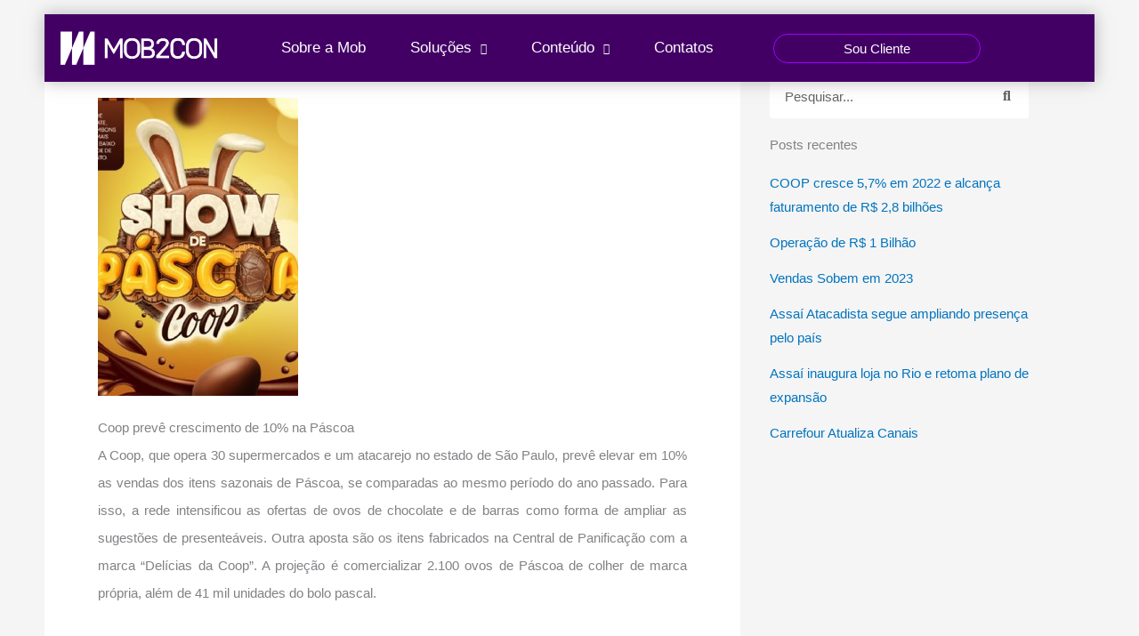

--- FILE ---
content_type: text/css
request_url: https://home.mob2con.com.br/wp-content/uploads/elementor/css/post-7501.css?ver=1769225961
body_size: 362
content:
.elementor-kit-7501{--e-global-color-primary:#6EC1E4;--e-global-color-secondary:#54595F;--e-global-color-text:#7A7A7A;--e-global-color-accent:#61CE70;--e-global-typography-primary-font-family:"Telegraf Ultrabold";--e-global-typography-primary-font-weight:600;--e-global-typography-secondary-font-family:"Telegraf Ultrabold";--e-global-typography-secondary-font-weight:400;--e-global-typography-text-font-family:"Telegraf Ultrabold";--e-global-typography-text-font-size:13px;--e-global-typography-text-font-weight:500;--e-global-typography-accent-font-family:"Telegraf Ultrabold";--e-global-typography-accent-font-weight:500;}.elementor-kit-7501 e-page-transition{background-color:#FFBC7D;}.elementor-section.elementor-section-boxed > .elementor-container{max-width:1140px;}.e-con{--container-max-width:1140px;}.elementor-widget:not(:last-child){margin-block-end:20px;}.elementor-element{--widgets-spacing:20px 20px;--widgets-spacing-row:20px;--widgets-spacing-column:20px;}{}h1.entry-title{display:var(--page-title-display);}@media(max-width:1024px){.elementor-section.elementor-section-boxed > .elementor-container{max-width:1024px;}.e-con{--container-max-width:1024px;}}@media(max-width:767px){.elementor-section.elementor-section-boxed > .elementor-container{max-width:767px;}.e-con{--container-max-width:767px;}}/* Start Custom Fonts CSS *//* End Custom Fonts CSS */

--- FILE ---
content_type: text/css
request_url: https://home.mob2con.com.br/wp-content/uploads/elementor/css/post-745.css?ver=1769225962
body_size: 756
content:
.elementor-745 .elementor-element.elementor-element-fcf071c:not(.elementor-motion-effects-element-type-background), .elementor-745 .elementor-element.elementor-element-fcf071c > .elementor-motion-effects-container > .elementor-motion-effects-layer{background-color:transparent;background-image:linear-gradient(90deg, #F26804 0%, #6F05D3 100%);}.elementor-745 .elementor-element.elementor-element-fcf071c > .elementor-background-overlay{opacity:0.5;transition:background 0.3s, border-radius 0.3s, opacity 0.3s;}.elementor-745 .elementor-element.elementor-element-fcf071c{transition:background 0.3s, border 0.3s, border-radius 0.3s, box-shadow 0.3s;color:#F2F2F2;margin-top:0px;margin-bottom:0px;padding:40px 0px 0px 0px;}.elementor-745 .elementor-element.elementor-element-fcf071c a{color:#F2F2F2;}.elementor-745 .elementor-element.elementor-element-fcf071c a:hover{color:#F2F2F2;}.elementor-745 .elementor-element.elementor-element-b757a2f{--grid-template-columns:repeat(0, auto);--icon-size:18px;--grid-row-gap:0px;}.elementor-745 .elementor-element.elementor-element-b757a2f .elementor-widget-container{text-align:center;}.elementor-745 .elementor-element.elementor-element-b757a2f .elementor-social-icon{background-color:#CF999900;}.elementor-745 .elementor-element.elementor-element-ab89566 > .elementor-element-populated{margin:0px 0px 0px 0px;--e-column-margin-right:0px;--e-column-margin-left:0px;padding:0px 0px 0px 0px;}.elementor-745 .elementor-element.elementor-element-f758077 > .elementor-element-populated{margin:0px 0px 0px 0px;--e-column-margin-right:0px;--e-column-margin-left:0px;padding:0px 0px 0px 0px;}.elementor-745 .elementor-element.elementor-element-5d32684 > .elementor-element-populated{margin:0px 0px 0px 0px;--e-column-margin-right:0px;--e-column-margin-left:0px;padding:0px 0px 0px 0px;}.elementor-745 .elementor-element.elementor-element-dcb498d > .elementor-element-populated{margin:0px 0px 0px 0px;--e-column-margin-right:0px;--e-column-margin-left:0px;padding:0px 0px 0px 0px;}.elementor-745 .elementor-element.elementor-element-d5a5b7d > .elementor-element-populated{margin:0px 0px 0px 0px;--e-column-margin-right:0px;--e-column-margin-left:0px;padding:0px 0px 0px 0px;}.elementor-745 .elementor-element.elementor-element-592754d{line-height:2em;color:#02010100;}.elementor-745 .elementor-element.elementor-element-7939ab2:not(.elementor-motion-effects-element-type-background), .elementor-745 .elementor-element.elementor-element-7939ab2 > .elementor-motion-effects-container > .elementor-motion-effects-layer{background-color:transparent;background-image:linear-gradient(90deg, #F26804 0%, #7007D2 100%);}.elementor-745 .elementor-element.elementor-element-7939ab2 > .elementor-background-overlay{opacity:0.5;transition:background 0.3s, border-radius 0.3s, opacity 0.3s;}.elementor-745 .elementor-element.elementor-element-7939ab2{transition:background 0.3s, border 0.3s, border-radius 0.3s, box-shadow 0.3s;color:#F2F2F2;margin-top:0px;margin-bottom:0px;padding:10px 0px 10px 0px;}.elementor-745 .elementor-element.elementor-element-cccaaf8 .hfe-copyright-wrapper{text-align:left;}.elementor-745 .elementor-element.elementor-element-cccaaf8 > .elementor-widget-container{margin:0px 0px 0px 0px;padding:0px 0px 0px 0px;}.elementor-745 .elementor-element.elementor-element-cccaaf8 .hfe-copyright-wrapper a, .elementor-745 .elementor-element.elementor-element-cccaaf8 .hfe-copyright-wrapper{color:#F2F2F2;}.elementor-745 .elementor-element.elementor-element-cccaaf8 .hfe-copyright-wrapper, .elementor-745 .elementor-element.elementor-element-cccaaf8 .hfe-copyright-wrapper a{font-size:12px;}:root{--page-title-display:none;}@media(max-width:1024px){.elementor-745 .elementor-element.elementor-element-2d808c4 > .elementor-widget-wrap > .elementor-widget:not(.elementor-widget__width-auto):not(.elementor-widget__width-initial):not(:last-child):not(.elementor-absolute){margin-block-end:-2px;}}@media(max-width:767px){.elementor-745 .elementor-element.elementor-element-b757a2f .elementor-widget-container{text-align:center;}.elementor-745 .elementor-element.elementor-element-e0482ec{text-align:center;}.elementor-745 .elementor-element.elementor-element-8818cf3{text-align:center;}.elementor-745 .elementor-element.elementor-element-e935cc7{text-align:center;}.elementor-745 .elementor-element.elementor-element-e7d12da{text-align:center;}.elementor-745 .elementor-element.elementor-element-592754d{text-align:center;}.elementor-745 .elementor-element.elementor-element-cccaaf8 .hfe-copyright-wrapper{text-align:center;}}@media(min-width:768px){.elementor-745 .elementor-element.elementor-element-2d808c4{width:10.951%;}.elementor-745 .elementor-element.elementor-element-ab89566{width:13.122%;}.elementor-745 .elementor-element.elementor-element-f758077{width:12.795%;}.elementor-745 .elementor-element.elementor-element-5d32684{width:12.793%;}.elementor-745 .elementor-element.elementor-element-dcb498d{width:13.232%;}.elementor-745 .elementor-element.elementor-element-d5a5b7d{width:22.532%;}}@media(max-width:1024px) and (min-width:768px){.elementor-745 .elementor-element.elementor-element-b1c5326{width:18%;}.elementor-745 .elementor-element.elementor-element-2d808c4{width:10%;}}

--- FILE ---
content_type: text/css
request_url: https://home.mob2con.com.br/wp-content/uploads/elementor/css/post-6975.css?ver=1769225962
body_size: 2592
content:
.elementor-6975 .elementor-element.elementor-element-0a10985 > .elementor-container > .elementor-column > .elementor-widget-wrap{align-content:center;align-items:center;}.elementor-6975 .elementor-element.elementor-element-0a10985:not(.elementor-motion-effects-element-type-background), .elementor-6975 .elementor-element.elementor-element-0a10985 > .elementor-motion-effects-container > .elementor-motion-effects-layer{background-color:#420065;}.elementor-6975 .elementor-element.elementor-element-0a10985{transition:background 0.3s, border 0.3s, border-radius 0.3s, box-shadow 0.3s;}.elementor-6975 .elementor-element.elementor-element-0a10985 > .elementor-background-overlay{transition:background 0.3s, border-radius 0.3s, opacity 0.3s;}.elementor-6975 .elementor-element.elementor-element-58b9dfa{text-align:center;}.elementor-6975 .elementor-element.elementor-element-58b9dfa img{width:186px;}.elementor-6975 .elementor-element.elementor-element-e9513b9 > .elementor-widget-container{padding:0px 0px 7px 0px;}.elementor-6975 .elementor-element.elementor-element-e9513b9 .elementor-menu-toggle{margin-left:auto;background-color:rgba(255,255,255,0);border-width:0px;border-radius:0px;}.elementor-6975 .elementor-element.elementor-element-e9513b9 .elementor-nav-menu .elementor-item{font-family:"Roboto", Sans-serif;font-size:17px;font-weight:500;}.elementor-6975 .elementor-element.elementor-element-e9513b9 .elementor-nav-menu--main .elementor-item{color:#ffffff;fill:#ffffff;padding-left:0px;padding-right:0px;padding-top:21px;padding-bottom:21px;}.elementor-6975 .elementor-element.elementor-element-e9513b9 .elementor-nav-menu--main .elementor-item:hover,
					.elementor-6975 .elementor-element.elementor-element-e9513b9 .elementor-nav-menu--main .elementor-item.elementor-item-active,
					.elementor-6975 .elementor-element.elementor-element-e9513b9 .elementor-nav-menu--main .elementor-item.highlighted,
					.elementor-6975 .elementor-element.elementor-element-e9513b9 .elementor-nav-menu--main .elementor-item:focus{color:#FFA300;fill:#FFA300;}.elementor-6975 .elementor-element.elementor-element-e9513b9 .elementor-nav-menu--main .elementor-item.elementor-item-active{color:#ffffff;}.elementor-6975 .elementor-element.elementor-element-e9513b9{--e-nav-menu-horizontal-menu-item-margin:calc( 50px / 2 );--nav-menu-icon-size:25px;}.elementor-6975 .elementor-element.elementor-element-e9513b9 .elementor-nav-menu--main:not(.elementor-nav-menu--layout-horizontal) .elementor-nav-menu > li:not(:last-child){margin-bottom:50px;}.elementor-6975 .elementor-element.elementor-element-e9513b9 .elementor-nav-menu--dropdown a, .elementor-6975 .elementor-element.elementor-element-e9513b9 .elementor-menu-toggle{color:#434343;fill:#434343;}.elementor-6975 .elementor-element.elementor-element-e9513b9 .elementor-nav-menu--dropdown{background-color:#ffffff;border-radius:0px 0px 12px 12px;}.elementor-6975 .elementor-element.elementor-element-e9513b9 .elementor-nav-menu--dropdown a:hover,
					.elementor-6975 .elementor-element.elementor-element-e9513b9 .elementor-nav-menu--dropdown a:focus,
					.elementor-6975 .elementor-element.elementor-element-e9513b9 .elementor-nav-menu--dropdown a.elementor-item-active,
					.elementor-6975 .elementor-element.elementor-element-e9513b9 .elementor-nav-menu--dropdown a.highlighted,
					.elementor-6975 .elementor-element.elementor-element-e9513b9 .elementor-menu-toggle:hover,
					.elementor-6975 .elementor-element.elementor-element-e9513b9 .elementor-menu-toggle:focus{color:#7900FF;}.elementor-6975 .elementor-element.elementor-element-e9513b9 .elementor-nav-menu--dropdown a:hover,
					.elementor-6975 .elementor-element.elementor-element-e9513b9 .elementor-nav-menu--dropdown a:focus,
					.elementor-6975 .elementor-element.elementor-element-e9513b9 .elementor-nav-menu--dropdown a.elementor-item-active,
					.elementor-6975 .elementor-element.elementor-element-e9513b9 .elementor-nav-menu--dropdown a.highlighted{background-color:#ffffff;}.elementor-6975 .elementor-element.elementor-element-e9513b9 .elementor-nav-menu--dropdown a.elementor-item-active{color:#FF6400;}.elementor-6975 .elementor-element.elementor-element-e9513b9 .elementor-nav-menu--dropdown .elementor-item, .elementor-6975 .elementor-element.elementor-element-e9513b9 .elementor-nav-menu--dropdown  .elementor-sub-item{font-family:"Montserrat", Sans-serif;font-size:15px;font-weight:bold;}.elementor-6975 .elementor-element.elementor-element-e9513b9 .elementor-nav-menu--dropdown li:first-child a{border-top-left-radius:0px;border-top-right-radius:0px;}.elementor-6975 .elementor-element.elementor-element-e9513b9 .elementor-nav-menu--dropdown li:last-child a{border-bottom-right-radius:12px;border-bottom-left-radius:12px;}.elementor-6975 .elementor-element.elementor-element-e9513b9 .elementor-nav-menu--main .elementor-nav-menu--dropdown, .elementor-6975 .elementor-element.elementor-element-e9513b9 .elementor-nav-menu__container.elementor-nav-menu--dropdown{box-shadow:0px 2px 15px 0px rgba(0,0,0,0.1);}.elementor-6975 .elementor-element.elementor-element-e9513b9 .elementor-nav-menu--dropdown a{padding-left:35px;padding-right:35px;padding-top:16px;padding-bottom:16px;}.elementor-6975 .elementor-element.elementor-element-e9513b9 .elementor-nav-menu--dropdown li:not(:last-child){border-style:none;border-bottom-width:1px;}.elementor-6975 .elementor-element.elementor-element-e9513b9 .elementor-nav-menu--main > .elementor-nav-menu > li > .elementor-nav-menu--dropdown, .elementor-6975 .elementor-element.elementor-element-e9513b9 .elementor-nav-menu__container.elementor-nav-menu--dropdown{margin-top:7px !important;}.elementor-6975 .elementor-element.elementor-element-e9513b9 div.elementor-menu-toggle{color:#ffffff;}.elementor-6975 .elementor-element.elementor-element-e9513b9 div.elementor-menu-toggle svg{fill:#ffffff;}.elementor-6975 .elementor-element.elementor-element-e9513b9 div.elementor-menu-toggle:hover, .elementor-6975 .elementor-element.elementor-element-e9513b9 div.elementor-menu-toggle:focus{color:#ffffff;}.elementor-6975 .elementor-element.elementor-element-e9513b9 div.elementor-menu-toggle:hover svg, .elementor-6975 .elementor-element.elementor-element-e9513b9 div.elementor-menu-toggle:focus svg{fill:#ffffff;}.elementor-6975 .elementor-element.elementor-element-9f4910b:not(.elementor-motion-effects-element-type-background), .elementor-6975 .elementor-element.elementor-element-9f4910b > .elementor-motion-effects-container > .elementor-motion-effects-layer{background-color:#9A00FF00;}.elementor-6975 .elementor-element.elementor-element-9f4910b > .elementor-container{max-width:1372px;}.elementor-6975 .elementor-element.elementor-element-9f4910b{border-style:none;transition:background 0.3s, border 0.3s, border-radius 0.3s, box-shadow 0.3s;margin-top:0px;margin-bottom:-64px;padding:0px 0px 0px 0px;z-index:10;}.elementor-6975 .elementor-element.elementor-element-9f4910b, .elementor-6975 .elementor-element.elementor-element-9f4910b > .elementor-background-overlay{border-radius:16px 16px 16px 16px;}.elementor-6975 .elementor-element.elementor-element-9f4910b > .elementor-background-overlay{transition:background 0.3s, border-radius 0.3s, opacity 0.3s;}.elementor-bc-flex-widget .elementor-6975 .elementor-element.elementor-element-5b5f06e.elementor-column .elementor-widget-wrap{align-items:center;}.elementor-6975 .elementor-element.elementor-element-5b5f06e.elementor-column.elementor-element[data-element_type="column"] > .elementor-widget-wrap.elementor-element-populated{align-content:center;align-items:center;}.elementor-6975 .elementor-element.elementor-element-5b5f06e > .elementor-widget-wrap > .elementor-widget:not(.elementor-widget__width-auto):not(.elementor-widget__width-initial):not(:last-child):not(.elementor-absolute){margin-block-end:0px;}.elementor-6975 .elementor-element.elementor-element-5b5f06e > .elementor-element-populated{margin:-14px 0px 0px 0px;--e-column-margin-right:0px;--e-column-margin-left:0px;padding:0px 0px 0px 0px;}.elementor-6975 .elementor-element.elementor-element-227ea5c:not(.elementor-motion-effects-element-type-background), .elementor-6975 .elementor-element.elementor-element-227ea5c > .elementor-motion-effects-container > .elementor-motion-effects-layer{background-color:#420065;}.elementor-6975 .elementor-element.elementor-element-227ea5c, .elementor-6975 .elementor-element.elementor-element-227ea5c > .elementor-background-overlay{border-radius:0px 0px 0px 0px;}.elementor-6975 .elementor-element.elementor-element-227ea5c{box-shadow:0px 0px 17px 0px rgba(118.49999999999999, 118.49999999999999, 118.49999999999999, 0.5);transition:background 0.3s, border 0.3s, border-radius 0.3s, box-shadow 0.3s;}.elementor-6975 .elementor-element.elementor-element-227ea5c > .elementor-background-overlay{transition:background 0.3s, border-radius 0.3s, opacity 0.3s;}.elementor-bc-flex-widget .elementor-6975 .elementor-element.elementor-element-819c1ff.elementor-column .elementor-widget-wrap{align-items:center;}.elementor-6975 .elementor-element.elementor-element-819c1ff.elementor-column.elementor-element[data-element_type="column"] > .elementor-widget-wrap.elementor-element-populated{align-content:center;align-items:center;}.elementor-6975 .elementor-element.elementor-element-819c1ff > .elementor-element-populated{margin:0px 0px 0px 3px;--e-column-margin-right:0px;--e-column-margin-left:3px;}.elementor-6975 .elementor-element.elementor-element-db5642f{text-align:center;}.elementor-6975 .elementor-element.elementor-element-db5642f img{width:186px;}.elementor-6975 .elementor-element.elementor-element-88a085a > .elementor-element-populated{padding:7px 7px 0px 7px;}.elementor-6975 .elementor-element.elementor-element-a6cc01e > .elementor-widget-container{padding:0px 0px 7px 0px;}.elementor-6975 .elementor-element.elementor-element-a6cc01e .elementor-menu-toggle{margin-left:auto;background-color:rgba(255,255,255,0);border-width:0px;border-radius:0px;}.elementor-6975 .elementor-element.elementor-element-a6cc01e .elementor-nav-menu .elementor-item{font-family:"Roboto", Sans-serif;font-size:17px;font-weight:500;}.elementor-6975 .elementor-element.elementor-element-a6cc01e .elementor-nav-menu--main .elementor-item{color:#ffffff;fill:#ffffff;padding-left:0px;padding-right:0px;padding-top:21px;padding-bottom:21px;}.elementor-6975 .elementor-element.elementor-element-a6cc01e .elementor-nav-menu--main .elementor-item:hover,
					.elementor-6975 .elementor-element.elementor-element-a6cc01e .elementor-nav-menu--main .elementor-item.elementor-item-active,
					.elementor-6975 .elementor-element.elementor-element-a6cc01e .elementor-nav-menu--main .elementor-item.highlighted,
					.elementor-6975 .elementor-element.elementor-element-a6cc01e .elementor-nav-menu--main .elementor-item:focus{color:#FFA300;fill:#FFA300;}.elementor-6975 .elementor-element.elementor-element-a6cc01e .elementor-nav-menu--main .elementor-item.elementor-item-active{color:#ffffff;}.elementor-6975 .elementor-element.elementor-element-a6cc01e{--e-nav-menu-horizontal-menu-item-margin:calc( 50px / 2 );--nav-menu-icon-size:25px;}.elementor-6975 .elementor-element.elementor-element-a6cc01e .elementor-nav-menu--main:not(.elementor-nav-menu--layout-horizontal) .elementor-nav-menu > li:not(:last-child){margin-bottom:50px;}.elementor-6975 .elementor-element.elementor-element-a6cc01e .elementor-nav-menu--dropdown a, .elementor-6975 .elementor-element.elementor-element-a6cc01e .elementor-menu-toggle{color:#434343;fill:#434343;}.elementor-6975 .elementor-element.elementor-element-a6cc01e .elementor-nav-menu--dropdown{background-color:#ffffff;border-radius:0px 0px 12px 12px;}.elementor-6975 .elementor-element.elementor-element-a6cc01e .elementor-nav-menu--dropdown a:hover,
					.elementor-6975 .elementor-element.elementor-element-a6cc01e .elementor-nav-menu--dropdown a:focus,
					.elementor-6975 .elementor-element.elementor-element-a6cc01e .elementor-nav-menu--dropdown a.elementor-item-active,
					.elementor-6975 .elementor-element.elementor-element-a6cc01e .elementor-nav-menu--dropdown a.highlighted,
					.elementor-6975 .elementor-element.elementor-element-a6cc01e .elementor-menu-toggle:hover,
					.elementor-6975 .elementor-element.elementor-element-a6cc01e .elementor-menu-toggle:focus{color:#7900FF;}.elementor-6975 .elementor-element.elementor-element-a6cc01e .elementor-nav-menu--dropdown a:hover,
					.elementor-6975 .elementor-element.elementor-element-a6cc01e .elementor-nav-menu--dropdown a:focus,
					.elementor-6975 .elementor-element.elementor-element-a6cc01e .elementor-nav-menu--dropdown a.elementor-item-active,
					.elementor-6975 .elementor-element.elementor-element-a6cc01e .elementor-nav-menu--dropdown a.highlighted{background-color:#ffffff;}.elementor-6975 .elementor-element.elementor-element-a6cc01e .elementor-nav-menu--dropdown a.elementor-item-active{color:#FF6400;}.elementor-6975 .elementor-element.elementor-element-a6cc01e .elementor-nav-menu--dropdown .elementor-item, .elementor-6975 .elementor-element.elementor-element-a6cc01e .elementor-nav-menu--dropdown  .elementor-sub-item{font-family:"Montserrat", Sans-serif;font-size:15px;font-weight:bold;}.elementor-6975 .elementor-element.elementor-element-a6cc01e .elementor-nav-menu--dropdown li:first-child a{border-top-left-radius:0px;border-top-right-radius:0px;}.elementor-6975 .elementor-element.elementor-element-a6cc01e .elementor-nav-menu--dropdown li:last-child a{border-bottom-right-radius:12px;border-bottom-left-radius:12px;}.elementor-6975 .elementor-element.elementor-element-a6cc01e .elementor-nav-menu--main .elementor-nav-menu--dropdown, .elementor-6975 .elementor-element.elementor-element-a6cc01e .elementor-nav-menu__container.elementor-nav-menu--dropdown{box-shadow:0px 2px 15px 0px rgba(0,0,0,0.1);}.elementor-6975 .elementor-element.elementor-element-a6cc01e .elementor-nav-menu--dropdown a{padding-left:35px;padding-right:35px;padding-top:16px;padding-bottom:16px;}.elementor-6975 .elementor-element.elementor-element-a6cc01e .elementor-nav-menu--dropdown li:not(:last-child){border-style:none;border-bottom-width:1px;}.elementor-6975 .elementor-element.elementor-element-a6cc01e .elementor-nav-menu--main > .elementor-nav-menu > li > .elementor-nav-menu--dropdown, .elementor-6975 .elementor-element.elementor-element-a6cc01e .elementor-nav-menu__container.elementor-nav-menu--dropdown{margin-top:7px !important;}.elementor-6975 .elementor-element.elementor-element-a6cc01e div.elementor-menu-toggle{color:#ffffff;}.elementor-6975 .elementor-element.elementor-element-a6cc01e div.elementor-menu-toggle svg{fill:#ffffff;}.elementor-6975 .elementor-element.elementor-element-a6cc01e div.elementor-menu-toggle:hover, .elementor-6975 .elementor-element.elementor-element-a6cc01e div.elementor-menu-toggle:focus{color:#ffffff;}.elementor-6975 .elementor-element.elementor-element-a6cc01e div.elementor-menu-toggle:hover svg, .elementor-6975 .elementor-element.elementor-element-a6cc01e div.elementor-menu-toggle:focus svg{fill:#ffffff;}.elementor-bc-flex-widget .elementor-6975 .elementor-element.elementor-element-fbeb1da.elementor-column .elementor-widget-wrap{align-items:center;}.elementor-6975 .elementor-element.elementor-element-fbeb1da.elementor-column.elementor-element[data-element_type="column"] > .elementor-widget-wrap.elementor-element-populated{align-content:center;align-items:center;}.elementor-6975 .elementor-element.elementor-element-bcd4cbc .menu-item a.hfe-menu-item{padding-left:15px;padding-right:15px;}.elementor-6975 .elementor-element.elementor-element-bcd4cbc .menu-item a.hfe-sub-menu-item{padding-left:calc( 15px + 20px );padding-right:15px;}.elementor-6975 .elementor-element.elementor-element-bcd4cbc .hfe-nav-menu__layout-vertical .menu-item ul ul a.hfe-sub-menu-item{padding-left:calc( 15px + 40px );padding-right:15px;}.elementor-6975 .elementor-element.elementor-element-bcd4cbc .hfe-nav-menu__layout-vertical .menu-item ul ul ul a.hfe-sub-menu-item{padding-left:calc( 15px + 60px );padding-right:15px;}.elementor-6975 .elementor-element.elementor-element-bcd4cbc .hfe-nav-menu__layout-vertical .menu-item ul ul ul ul a.hfe-sub-menu-item{padding-left:calc( 15px + 80px );padding-right:15px;}.elementor-6975 .elementor-element.elementor-element-bcd4cbc .menu-item a.hfe-menu-item, .elementor-6975 .elementor-element.elementor-element-bcd4cbc .menu-item a.hfe-sub-menu-item{padding-top:15px;padding-bottom:15px;}.elementor-6975 .elementor-element.elementor-element-bcd4cbc .sub-menu{border-radius:0px 0px 12px 14px;}.elementor-6975 .elementor-element.elementor-element-bcd4cbc .sub-menu li.menu-item:first-child{border-top-left-radius:0px;border-top-right-radius:0px;overflow:hidden;}.elementor-6975 .elementor-element.elementor-element-bcd4cbc .sub-menu li.menu-item:last-child{border-bottom-right-radius:12px;border-bottom-left-radius:14px;overflow:hidden;}.elementor-6975 .elementor-element.elementor-element-bcd4cbc nav.hfe-dropdown{border-radius:0px 0px 12px 14px;}.elementor-6975 .elementor-element.elementor-element-bcd4cbc nav.hfe-dropdown li.menu-item:first-child{border-top-left-radius:0px;border-top-right-radius:0px;overflow:hidden;}.elementor-6975 .elementor-element.elementor-element-bcd4cbc nav.hfe-dropdown li.menu-item:last-child{border-bottom-right-radius:12px;border-bottom-left-radius:14px;overflow:hidden;}.elementor-6975 .elementor-element.elementor-element-bcd4cbc nav.hfe-dropdown-expandible{border-radius:0px 0px 12px 14px;}.elementor-6975 .elementor-element.elementor-element-bcd4cbc nav.hfe-dropdown-expandible li.menu-item:first-child{border-top-left-radius:0px;border-top-right-radius:0px;overflow:hidden;}.elementor-6975 .elementor-element.elementor-element-bcd4cbc nav.hfe-dropdown-expandible li.menu-item:last-child{border-bottom-right-radius:12px;border-bottom-left-radius:14px;overflow:hidden;}.elementor-6975 .elementor-element.elementor-element-bcd4cbc ul.sub-menu{width:0px;}.elementor-6975 .elementor-element.elementor-element-bcd4cbc .sub-menu li a.hfe-sub-menu-item,
						.elementor-6975 .elementor-element.elementor-element-bcd4cbc nav.hfe-dropdown li a.hfe-menu-item,
						.elementor-6975 .elementor-element.elementor-element-bcd4cbc nav.hfe-dropdown-expandible li a.hfe-menu-item{padding-left:39px;padding-right:39px;}.elementor-6975 .elementor-element.elementor-element-bcd4cbc nav.hfe-dropdown-expandible a.hfe-sub-menu-item,
						.elementor-6975 .elementor-element.elementor-element-bcd4cbc nav.hfe-dropdown li a.hfe-sub-menu-item{padding-left:calc( 39px + 20px );padding-right:39px;}.elementor-6975 .elementor-element.elementor-element-bcd4cbc .hfe-dropdown .menu-item ul ul a.hfe-sub-menu-item,
						.elementor-6975 .elementor-element.elementor-element-bcd4cbc .hfe-dropdown-expandible .menu-item ul ul a.hfe-sub-menu-item{padding-left:calc( 39px + 40px );padding-right:39px;}.elementor-6975 .elementor-element.elementor-element-bcd4cbc .hfe-dropdown .menu-item ul ul ul a.hfe-sub-menu-item,
						.elementor-6975 .elementor-element.elementor-element-bcd4cbc .hfe-dropdown-expandible .menu-item ul ul ul a.hfe-sub-menu-item{padding-left:calc( 39px + 60px );padding-right:39px;}.elementor-6975 .elementor-element.elementor-element-bcd4cbc .hfe-dropdown .menu-item ul ul ul ul a.hfe-sub-menu-item,
						.elementor-6975 .elementor-element.elementor-element-bcd4cbc .hfe-dropdown-expandible .menu-item ul ul ul ul a.hfe-sub-menu-item{padding-left:calc( 39px + 80px );padding-right:39px;}.elementor-6975 .elementor-element.elementor-element-bcd4cbc .sub-menu a.hfe-sub-menu-item,
						 .elementor-6975 .elementor-element.elementor-element-bcd4cbc nav.hfe-dropdown li a.hfe-menu-item,
						 .elementor-6975 .elementor-element.elementor-element-bcd4cbc nav.hfe-dropdown li a.hfe-sub-menu-item,
						 .elementor-6975 .elementor-element.elementor-element-bcd4cbc nav.hfe-dropdown-expandible li a.hfe-menu-item,
						 .elementor-6975 .elementor-element.elementor-element-bcd4cbc nav.hfe-dropdown-expandible li a.hfe-sub-menu-item{padding-top:15px;padding-bottom:15px;}.elementor-6975 .elementor-element.elementor-element-bcd4cbc nav.hfe-nav-menu__layout-horizontal:not(.hfe-dropdown) ul.sub-menu, .elementor-6975 .elementor-element.elementor-element-bcd4cbc nav.hfe-nav-menu__layout-expandible.menu-is-active, .elementor-6975 .elementor-element.elementor-element-bcd4cbc nav.hfe-nav-menu__layout-vertical:not(.hfe-dropdown) ul.sub-menu{margin-top:21px;}.elementor-6975 .elementor-element.elementor-element-bcd4cbc .hfe-dropdown.menu-is-active{margin-top:21px;}.elementor-6975 .elementor-element.elementor-element-bcd4cbc .hfe-nav-menu-icon{font-size:15px;border-width:0px;padding:0.35em;}.elementor-6975 .elementor-element.elementor-element-bcd4cbc .hfe-nav-menu-icon svg{font-size:15px;line-height:15px;height:15px;width:15px;}.elementor-6975 .elementor-element.elementor-element-bcd4cbc .menu-item a.hfe-menu-item.elementor-button{padding:8px 0px 8px 10px;background-color:#02010200;font-weight:500;color:#FFFFFF;border-style:solid;border-width:1px 1px 1px 1px;border-color:#A100FF;border-radius:34px 34px 34px 34px;}.elementor-6975 .elementor-element.elementor-element-bcd4cbc .menu-item a.hfe-menu-item.elementor-button:hover{background-color:#FFFFFF;color:#7900FF;border-color:#7900FF00;}.elementor-6975 .elementor-element.elementor-element-bcd4cbc > .elementor-widget-container{margin:0px 0px 0px 0px;padding:0px 0px 0px 0px;}.elementor-6975 .elementor-element.elementor-element-bcd4cbc a.hfe-menu-item, .elementor-6975 .elementor-element.elementor-element-bcd4cbc a.hfe-sub-menu-item{font-family:"Roboto", Sans-serif;font-weight:bold;}.elementor-6975 .elementor-element.elementor-element-bcd4cbc .menu-item a.hfe-menu-item, .elementor-6975 .elementor-element.elementor-element-bcd4cbc .sub-menu a.hfe-sub-menu-item{color:#FF7400;}.elementor-6975 .elementor-element.elementor-element-bcd4cbc .menu-item a.hfe-menu-item, .elementor-6975 .elementor-element.elementor-element-bcd4cbc .sub-menu, .elementor-6975 .elementor-element.elementor-element-bcd4cbc nav.hfe-dropdown, .elementor-6975 .elementor-element.elementor-element-bcd4cbc .hfe-dropdown-expandible{background-color:#FFFFFF;}.elementor-6975 .elementor-element.elementor-element-bcd4cbc .menu-item a.hfe-menu-item:hover,
								.elementor-6975 .elementor-element.elementor-element-bcd4cbc .sub-menu a.hfe-sub-menu-item:hover,
								.elementor-6975 .elementor-element.elementor-element-bcd4cbc .menu-item.current-menu-item a.hfe-menu-item,
								.elementor-6975 .elementor-element.elementor-element-bcd4cbc .menu-item a.hfe-menu-item.highlighted,
								.elementor-6975 .elementor-element.elementor-element-bcd4cbc .menu-item a.hfe-menu-item:focus{color:#FFFFFF;background-color:#7900FF;}.elementor-6975 .elementor-element.elementor-element-bcd4cbc .sub-menu a.hfe-sub-menu-item,
								.elementor-6975 .elementor-element.elementor-element-bcd4cbc .elementor-menu-toggle,
								.elementor-6975 .elementor-element.elementor-element-bcd4cbc nav.hfe-dropdown li a.hfe-menu-item,
								.elementor-6975 .elementor-element.elementor-element-bcd4cbc nav.hfe-dropdown li a.hfe-sub-menu-item,
								.elementor-6975 .elementor-element.elementor-element-bcd4cbc nav.hfe-dropdown-expandible li a.hfe-menu-item,
								.elementor-6975 .elementor-element.elementor-element-bcd4cbc nav.hfe-dropdown-expandible li a.hfe-sub-menu-item{color:#333333;}.elementor-6975 .elementor-element.elementor-element-bcd4cbc .sub-menu,
								.elementor-6975 .elementor-element.elementor-element-bcd4cbc nav.hfe-dropdown,
								.elementor-6975 .elementor-element.elementor-element-bcd4cbc nav.hfe-dropdown-expandible,
								.elementor-6975 .elementor-element.elementor-element-bcd4cbc nav.hfe-dropdown .menu-item a.hfe-menu-item,
								.elementor-6975 .elementor-element.elementor-element-bcd4cbc nav.hfe-dropdown .menu-item a.hfe-sub-menu-item{background-color:#fff;}.elementor-6975 .elementor-element.elementor-element-bcd4cbc .sub-menu a.hfe-sub-menu-item:hover,
								.elementor-6975 .elementor-element.elementor-element-bcd4cbc .elementor-menu-toggle:hover,
								.elementor-6975 .elementor-element.elementor-element-bcd4cbc nav.hfe-dropdown li a.hfe-menu-item:hover,
								.elementor-6975 .elementor-element.elementor-element-bcd4cbc nav.hfe-dropdown li a.hfe-sub-menu-item:hover,
								.elementor-6975 .elementor-element.elementor-element-bcd4cbc nav.hfe-dropdown-expandible li a.hfe-menu-item:hover,
								.elementor-6975 .elementor-element.elementor-element-bcd4cbc nav.hfe-dropdown-expandible li a.hfe-sub-menu-item:hover{color:#FF7400;}.elementor-6975 .elementor-element.elementor-element-bcd4cbc .sub-menu a.hfe-sub-menu-item:hover,
								.elementor-6975 .elementor-element.elementor-element-bcd4cbc nav.hfe-dropdown li a.hfe-menu-item:hover,
								.elementor-6975 .elementor-element.elementor-element-bcd4cbc nav.hfe-dropdown li a.hfe-sub-menu-item:hover,
								.elementor-6975 .elementor-element.elementor-element-bcd4cbc nav.hfe-dropdown-expandible li a.hfe-menu-item:hover,
								.elementor-6975 .elementor-element.elementor-element-bcd4cbc nav.hfe-dropdown-expandible li a.hfe-sub-menu-item:hover{background-color:#FFFFFF;}.elementor-6975 .elementor-element.elementor-element-bcd4cbc .sub-menu li.menu-item:not(:last-child),
						.elementor-6975 .elementor-element.elementor-element-bcd4cbc nav.hfe-dropdown li.menu-item:not(:last-child),
						.elementor-6975 .elementor-element.elementor-element-bcd4cbc nav.hfe-dropdown-expandible li.menu-item:not(:last-child){border-bottom-style:solid;border-bottom-color:#c4c4c4;border-bottom-width:1px;}.elementor-bc-flex-widget .elementor-6975 .elementor-element.elementor-element-f921ad7.elementor-column .elementor-widget-wrap{align-items:center;}.elementor-6975 .elementor-element.elementor-element-f921ad7.elementor-column.elementor-element[data-element_type="column"] > .elementor-widget-wrap.elementor-element-populated{align-content:center;align-items:center;}.elementor-theme-builder-content-area{height:400px;}.elementor-location-header:before, .elementor-location-footer:before{content:"";display:table;clear:both;}@media(min-width:768px){.elementor-6975 .elementor-element.elementor-element-819c1ff{width:17.759%;}.elementor-6975 .elementor-element.elementor-element-88a085a{width:50.827%;}.elementor-6975 .elementor-element.elementor-element-fbeb1da{width:21.376%;}.elementor-6975 .elementor-element.elementor-element-f921ad7{width:10%;}}@media(max-width:1024px){.elementor-6975 .elementor-element.elementor-element-e9513b9 > .elementor-widget-container{padding:0px 10px 0px 0px;}.elementor-6975 .elementor-element.elementor-element-e9513b9 .elementor-nav-menu--dropdown .elementor-item, .elementor-6975 .elementor-element.elementor-element-e9513b9 .elementor-nav-menu--dropdown  .elementor-sub-item{font-size:16px;}.elementor-6975 .elementor-element.elementor-element-e9513b9 .elementor-nav-menu--dropdown a{padding-top:25px;padding-bottom:25px;}.elementor-6975 .elementor-element.elementor-element-e9513b9 .elementor-nav-menu--main > .elementor-nav-menu > li > .elementor-nav-menu--dropdown, .elementor-6975 .elementor-element.elementor-element-e9513b9 .elementor-nav-menu__container.elementor-nav-menu--dropdown{margin-top:25px !important;}.elementor-6975 .elementor-element.elementor-element-5b5f06e > .elementor-element-populated{padding:0% 0% 0% 5%;}.elementor-6975 .elementor-element.elementor-element-a6cc01e > .elementor-widget-container{padding:0px 10px 0px 0px;}.elementor-6975 .elementor-element.elementor-element-a6cc01e .elementor-nav-menu--dropdown .elementor-item, .elementor-6975 .elementor-element.elementor-element-a6cc01e .elementor-nav-menu--dropdown  .elementor-sub-item{font-size:16px;}.elementor-6975 .elementor-element.elementor-element-a6cc01e .elementor-nav-menu--dropdown a{padding-top:25px;padding-bottom:25px;}.elementor-6975 .elementor-element.elementor-element-a6cc01e .elementor-nav-menu--main > .elementor-nav-menu > li > .elementor-nav-menu--dropdown, .elementor-6975 .elementor-element.elementor-element-a6cc01e .elementor-nav-menu__container.elementor-nav-menu--dropdown{margin-top:25px !important;}}@media(max-width:767px){.elementor-6975 .elementor-element.elementor-element-0a10985{margin-top:0px;margin-bottom:0px;}.elementor-6975 .elementor-element.elementor-element-b761749{width:50%;}.elementor-6975 .elementor-element.elementor-element-58b9dfa{text-align:start;}.elementor-6975 .elementor-element.elementor-element-4cebc9c{width:50%;}.elementor-6975 .elementor-element.elementor-element-e9513b9 > .elementor-widget-container{padding:0px 20px 0px 0px;}.elementor-6975 .elementor-element.elementor-element-e9513b9 .elementor-nav-menu--dropdown a{padding-top:25px;padding-bottom:25px;}.elementor-6975 .elementor-element.elementor-element-e9513b9 .elementor-nav-menu--main > .elementor-nav-menu > li > .elementor-nav-menu--dropdown, .elementor-6975 .elementor-element.elementor-element-e9513b9 .elementor-nav-menu__container.elementor-nav-menu--dropdown{margin-top:8px !important;}.elementor-6975 .elementor-element.elementor-element-9f4910b{margin-top:0px;margin-bottom:0px;padding:0px 0px 0px 0px;}.elementor-6975 .elementor-element.elementor-element-5b5f06e{width:50%;}.elementor-6975 .elementor-element.elementor-element-5b5f06e > .elementor-element-populated{padding:0px 0px 0px 0px;}.elementor-6975 .elementor-element.elementor-element-db5642f{text-align:start;}.elementor-6975 .elementor-element.elementor-element-a6cc01e > .elementor-widget-container{padding:0px 20px 0px 0px;}.elementor-6975 .elementor-element.elementor-element-a6cc01e .elementor-nav-menu--main > .elementor-nav-menu > li > .elementor-nav-menu--dropdown, .elementor-6975 .elementor-element.elementor-element-a6cc01e .elementor-nav-menu__container.elementor-nav-menu--dropdown{margin-top:25px !important;}}@media(max-width:1024px) and (min-width:768px){.elementor-6975 .elementor-element.elementor-element-5b5f06e{width:25%;}}/* Start custom CSS for navigation-menu, class: .elementor-element-bcd4cbc */.fa { 
    display: none !important;

}/* End custom CSS */
/* Start custom CSS for section, class: .elementor-element-9f4910b */.hoverhead{
    margin-left: 50px;
    margin-right: 50px;
}/* End custom CSS */

--- FILE ---
content_type: text/css
request_url: https://home.mob2con.com.br/wp-content/uploads/elementor/css/post-6986.css?ver=1769244022
body_size: 877
content:
.elementor-6986 .elementor-element.elementor-element-13013cdd:not(.elementor-motion-effects-element-type-background), .elementor-6986 .elementor-element.elementor-element-13013cdd > .elementor-motion-effects-container > .elementor-motion-effects-layer{background-color:#F5F5F5;}.elementor-6986 .elementor-element.elementor-element-13013cdd{transition:background 0.3s, border 0.3s, border-radius 0.3s, box-shadow 0.3s;margin-top:0px;margin-bottom:0px;padding:50px 50px 50px 50px;}.elementor-6986 .elementor-element.elementor-element-13013cdd > .elementor-background-overlay{transition:background 0.3s, border-radius 0.3s, opacity 0.3s;}.elementor-6986 .elementor-element.elementor-element-72f8f835:not(.elementor-motion-effects-element-type-background) > .elementor-widget-wrap, .elementor-6986 .elementor-element.elementor-element-72f8f835 > .elementor-widget-wrap > .elementor-motion-effects-container > .elementor-motion-effects-layer{background-color:#ffffff;}.elementor-6986 .elementor-element.elementor-element-72f8f835 > .elementor-element-populated{transition:background 0.3s, border 0.3s, border-radius 0.3s, box-shadow 0.3s;padding:60px 60px 60px 60px;}.elementor-6986 .elementor-element.elementor-element-72f8f835 > .elementor-element-populated > .elementor-background-overlay{transition:background 0.3s, border-radius 0.3s, opacity 0.3s;}.elementor-6986 .elementor-element.elementor-element-5979bd0e > .elementor-widget-container{margin:0px 0px 30px 0px;}.elementor-6986 .elementor-element.elementor-element-5979bd0e .elementor-heading-title{font-size:48px;font-weight:600;color:#000000;}.elementor-6986 .elementor-element.elementor-element-6e4662f2{text-align:start;}.elementor-6986 .elementor-element.elementor-element-5bed3bb3{text-align:justify;line-height:2.1em;}.elementor-6986 .elementor-element.elementor-element-50454676{--divider-border-style:dotted;--divider-color:#afafaf;--divider-border-width:1px;}.elementor-6986 .elementor-element.elementor-element-50454676 .elementor-divider-separator{width:100%;}.elementor-6986 .elementor-element.elementor-element-50454676 .elementor-divider{padding-block-start:30px;padding-block-end:30px;}.elementor-6986 .elementor-element.elementor-element-86186df:not(.elementor-motion-effects-element-type-background) > .elementor-widget-wrap, .elementor-6986 .elementor-element.elementor-element-86186df > .elementor-widget-wrap > .elementor-motion-effects-container > .elementor-motion-effects-layer{background-color:#FFFFFF00;}.elementor-6986 .elementor-element.elementor-element-86186df > .elementor-element-populated{transition:background 0.3s, border 0.3s, border-radius 0.3s, box-shadow 0.3s;padding:33px 33px 33px 33px;}.elementor-6986 .elementor-element.elementor-element-86186df > .elementor-element-populated > .elementor-background-overlay{transition:background 0.3s, border-radius 0.3s, opacity 0.3s;}.elementor-6986 .elementor-element.elementor-element-4611256 .elementor-search-form__container{min-height:50px;}.elementor-6986 .elementor-element.elementor-element-4611256 .elementor-search-form__submit{min-width:50px;--e-search-form-submit-text-color:#5F5F5F;background-color:#FFFFFF;}body:not(.rtl) .elementor-6986 .elementor-element.elementor-element-4611256 .elementor-search-form__icon{padding-left:calc(50px / 3);}body.rtl .elementor-6986 .elementor-element.elementor-element-4611256 .elementor-search-form__icon{padding-right:calc(50px / 3);}.elementor-6986 .elementor-element.elementor-element-4611256 .elementor-search-form__input, .elementor-6986 .elementor-element.elementor-element-4611256.elementor-search-form--button-type-text .elementor-search-form__submit{padding-left:calc(50px / 3);padding-right:calc(50px / 3);}.elementor-6986 .elementor-element.elementor-element-4611256 .elementor-search-form__input,
					.elementor-6986 .elementor-element.elementor-element-4611256 .elementor-search-form__icon,
					.elementor-6986 .elementor-element.elementor-element-4611256 .elementor-lightbox .dialog-lightbox-close-button,
					.elementor-6986 .elementor-element.elementor-element-4611256 .elementor-lightbox .dialog-lightbox-close-button:hover,
					.elementor-6986 .elementor-element.elementor-element-4611256.elementor-search-form--skin-full_screen input[type="search"].elementor-search-form__input{color:#000000;fill:#000000;}.elementor-6986 .elementor-element.elementor-element-4611256:not(.elementor-search-form--skin-full_screen) .elementor-search-form__container{background-color:#FFFFFF;border-radius:3px;}.elementor-6986 .elementor-element.elementor-element-4611256.elementor-search-form--skin-full_screen input[type="search"].elementor-search-form__input{background-color:#FFFFFF;border-radius:3px;}.elementor-6986 .elementor-element.elementor-element-95d9413{--grid-row-gap:13px;--grid-column-gap:26px;}.elementor-6986 .elementor-element.elementor-element-95d9413 .elementor-post__title, .elementor-6986 .elementor-element.elementor-element-95d9413 .elementor-post__title a{font-size:15px;}@media(max-width:767px){.elementor-6986 .elementor-element.elementor-element-72f8f835 > .elementor-element-populated{padding:0px 0px 0px 0px;}.elementor-6986 .elementor-element.elementor-element-5979bd0e .elementor-heading-title{font-size:33px;}.elementor-6986 .elementor-element.elementor-element-86186df > .elementor-element-populated{padding:0px 0px 0px 0px;}}@media(min-width:768px){.elementor-6986 .elementor-element.elementor-element-72f8f835{width:68.595%;}.elementor-6986 .elementor-element.elementor-element-86186df{width:31.361%;}}/* Start custom CSS for theme-post-content, class: .elementor-element-5bed3bb3 */.wp-image-6998 {
    margin-right: 20px;
}/* End custom CSS */